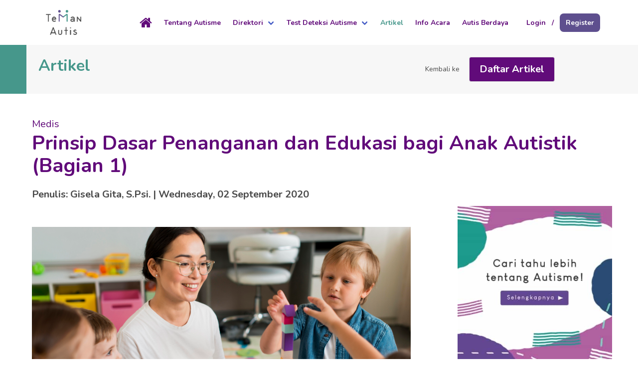

--- FILE ---
content_type: text/html; charset=UTF-8
request_url: https://temanautis.com/artikel/prinsip-dasar-penanganan-dan-edukasi-bagi-anak-autistik-bagian-1
body_size: 10696
content:
<!DOCTYPE html>
<html lang="en">

<head>
    <meta charset="UTF-8">
    <meta name="viewport" content="width=device-width, initial-scale=1.0">
    <meta http-equiv="X-UA-Compatible" content="ie=edge">
    
    <link href="https://cdn.jsdelivr.net/npm/bulma@0.9.3/css/bulma.min.css" rel="stylesheet" type="text/css">
    <link rel="stylesheet" href="https://unpkg.com/bulma-modal-fx/dist/css/modal-fx.min.css" />
    <link href="/css/temanautis.css" rel="stylesheet" type="text/css">
    <link rel="stylesheet" href="https://cdnjs.cloudflare.com/ajax/libs/font-awesome/4.7.0/css/font-awesome.min.css">
    <link rel="stylesheet" type="text/css" href="/css/slick.css"/>
    <link rel="stylesheet" href="https://cdnjs.cloudflare.com/ajax/libs/toastr.js/latest/toastr.min.css">
    <link rel="canonical" href="https://temanautis.com/artikel/prinsip-dasar-penanganan-dan-edukasi-bagi-anak-autistik-bagian-1" />
    <link rel="apple-touch-icon" sizes="57x57" href="/images/favicon/apple-icon-57x57.png">
    <link rel="apple-touch-icon" sizes="60x60" href="/images/favicon/apple-icon-60x60.png">
    <link rel="apple-touch-icon" sizes="72x72" href="/images/favicon/apple-icon-72x72.png">
    <link rel="apple-touch-icon" sizes="76x76" href="/images/favicon/apple-icon-76x76.png">
    <link rel="apple-touch-icon" sizes="114x114" href="/images/favicon/apple-icon-114x114.png">
    <link rel="apple-touch-icon" sizes="120x120" href="/images/favicon/apple-icon-120x120.png">
    <link rel="apple-touch-icon" sizes="144x144" href="/images/favicon/apple-icon-144x144.png">
    <link rel="apple-touch-icon" sizes="152x152" href="/images/favicon/apple-icon-152x152.png">
    <link rel="apple-touch-icon" sizes="180x180" href="/images/favicon/apple-icon-180x180.png">
    <link rel="icon" type="image/png" sizes="192x192"  href="/images/favicon/android-icon-192x192.png">
    <link rel="icon" type="image/png" sizes="32x32" href="/images/favicon/favicon-32x32.png">
    <link rel="icon" type="image/png" sizes="96x96" href="/images/favicon/favicon-96x96.png">
    <link rel="icon" type="image/png" sizes="16x16" href="/images/favicon/favicon-16x16.png">
    <link rel="manifest" href="/images/favicon/manifest.json">
    <meta name="msapplication-TileColor" content="#ffffff">
    <meta name="msapplication-TileImage" content="/images/favicon/ms-icon-144x144.png">
    <meta name="theme-color" content="#ffffff">
    
    <meta name="twitter:title" content="Prinsip Dasar Penanganan dan Edukasi bagi Anak Autistik (Bagian 1)">

<meta name="twitter:description" content="&lt;p style=&quot;text-align:justify&quot;&gt;Penanganan sejak dini terhadap anak autistik mutlak diperlukan. Penanganan tersebut diberikan dalam bentuk terapi dan pe">
<meta name="twitter:image" content="https://temanautis.com/storage/photos/shares/artikel/Prinsip Dasar Penanganan dan Edukasi bagi Anak Autistik (Bagian 1).jpg">

<meta property="og:type" content="article" />
<meta property="og:title" content="Prinsip Dasar Penanganan dan Edukasi bagi Anak Autistik (Bagian 1)" />
<meta property="og:description" content="&lt;p style=&quot;text-align:justify&quot;&gt;Penanganan sejak dini terhadap anak autistik mutlak diperlukan. Penanganan tersebut diberikan dalam bentuk terapi dan pe" />
<meta property="og:image" content="https://temanautis.com/storage/photos/shares/artikel/Prinsip Dasar Penanganan dan Edukasi bagi Anak Autistik (Bagian 1).jpg" />
<meta name="description" content="&lt;p style=&quot;text-align:justify&quot;&gt;Penanganan sejak dini terhadap anak autistik mutlak diperlukan. Penanganan tersebut diberikan dalam bentuk terapi dan pe">
    <meta name="twitter:site" content="@temanautis">
    <meta name="twitter:creator" content="@temanautis">
    <meta property="og:url" content="https://temanautis.com/artikel/prinsip-dasar-penanganan-dan-edukasi-bagi-anak-autistik-bagian-1" />
    <meta property="og:site_name" content="Teman Autis" />
    
    <title>Prinsip Dasar Penanganan dan Edukasi bagi Anak Autistik (Bagian 1) -
 Teman Autis </title>
    <style>
.text-content > h1{
    font-size: 25px;
    font-weight: bolder;
    color:#5E4F8E;
}
.text-content > p {
    text-align: justify;
    margin: 20px 0;
}
@media (max-width:500px){
    .title.is-2{
        font-size: 25px !important;
    }
    .text-content > h1 {
        font-size: 18px !important;
        line-height:1.5rem !important;
    }
    .subtitle{
        font-size: 18px !important;
    }
    .is-5{
        font-size: 14px !important;
    }
}
#artikel-content blockquote {
  background: #f9f9f9;
  border-left: 10px solid #ccc;
  margin: 1.5em 10px;
  padding: 0.5em 10px;
  quotes: "\201C""\201D""\2018""\2019";
}
#artikel-content blockquote:before {
  color: #ccc;
  content: open-quote;
  font-size: 4em;
  line-height: 0.1em;
  margin-right: 0.25em;
  vertical-align: -0.4em;
  font-family:arial;
}
#artikel-content blockquote hr{
    display:none;
}
#artikel-content blockquote h1, 
#artikel-content blockquote h2, 
#artikel-content blockquote h3,
#artikel-content blockquote h4, 
#artikel-content blockquote h5,
#artikel-content blockquote h6, 
#artikel-content blockquote p {
  display: inline;
}
#artikel-content h1{
    font-size:2em;
    margin-block-start: 1em;
    margin-block-end: 1em;
}
#artikel-content h2{
    font-size:1.5em;
    margin-block-start: 0.83em;
    margin-block-end: 0.83em;
}
#artikel-content h3{
    font-size:1.17em;
    margin-block-start: 1em;
    margin-block-end: 1em;
}
#artikel-content h4{
    font-size: 1em;
    margin-block-start: 1.33em;
    margin-block-end: 1.33em;
} 
#artikel-content h5{
    font-size: 0.83em;
    margin-block-start: 1.67em;
    margin-block-end: 1.67em;
}
#artikel-content h6{
    font-size: 0.67em;
    margin-block-start: 2.33em;
    margin-block-end: 2.33em;
}
#artikel-content p{
    margin-block-start: 1em;
    margin-block-end: 1em;
}
#artikel-content .marker{
    background-color:yellow;
}
#artikel-content .artikel-terkait{
    background:unset !important;
    border-top:unset !important;
    border-right:unset !important;
    border-bottom:unset !important;
    border-left: 6px solid #610B7A !important;
    padding: 7px 25px !important;
    font-size:1em;
}
#artikel-content .artikel-terkait a{
    color: #610B7A;
    font-weight:bold;
}
#artikel-content .artikel-terkait:before {
    content: "Baca juga:";
    display: block;
    font-weight: bolder;
}
</style>
    <style>
        .loading h2{
            display:block;
            width:80%;
            min-height: 20px;
        }
        .loading.location span{
            display:block;
            width:70%;
            min-height: 20px;
        }
        .loading.whatsapp span,
        .loading.phone span{
            display:block;
            width:150px;
            min-height: 20px;
        }
        .loading.link a{
            width:130px;
            border:unset
        }
        .loading *{
            position: relative;
            background: #cccccc;
        }
        .loading *:after {
            content: "";
            display: block;
            position: absolute;
            top: 0;
            width: 100%;
            height: 100%;
            transform: translateX(-100px);
            background: linear-gradient(90deg, transparent, rgba(255,255,255,0.2), transparent);
            animation: loading 0.8s infinite;
        }
        @keyframes  loading {
            100% {
                transform: translateX(100%);
            }
        }
        .pagination-next, .pagination-previous{
            border:unset;
            color:#5E4F8E;
            font-size:1rem
        }
        .pagination-next.is-disabled, .pagination-previous.is-disabled{
            display: none;
        }
        .pagination-link,.pagination-ellipsis{
            border-radius:0;
            border:unset;
            color:#CED4DA
        }
        .pagination-link:hover,
        .pagination-link.is-current{
			transition: background-color 0.2s linear;
            background-color:#46978B;
            border-radius:100%;
            color:white;
        }
        .pagination-link.is-disabled, .pagination-link[disabled], .pagination-next.is-disabled, .pagination-next[disabled], .pagination-previous.is-disabled, .pagination-previous[disabled] {
            background-color: #dbdbdb;
            border-color: #dbdbdb;
            box-shadow: none;
            color: #7a7a7a;
            opacity: .5;
        }
        @media(max-width:769px){
            footer.footer .column.is-one-fifth.iklan p{
                text-align:left !important;
            }
        }

        @media  screen and (max-width: 768px) {
            body{
                zoom: 80%;
            }
        }
        .floating-wa{
            position:fixed;
            bottom:30px;
            right: 8px;
            background-color: #25d366;
            border-radius:50%;
            width: 50px;
            height: 50px;
            z-index:999999;
            display:inline-block;
            opacity:0.75;
        }
        .floating-wa:hover{
            opacity:1;
        }
        .floating-wa i{
            position:relative;
            transform: translateY(-54%);
            font-size: 30px;
            color:white;
            top:50%;
            left: 26%;
        }
        ol{
            margin-left: 1rem;
        }
        .image img{
            object-fit:cover;
        }
        .icon-social .fa.fa-whatsapp{
            padding: 8px 10px;
            margin-left: 15px;
        }
        @media  screen and (max-width: 1023px){
            .navbar .navbar-dropdown {
                position:relative;
                border:unset;
                box-shadow:unset;
            }
        }
    </style>
    <!-- Google tag (gtag.js) -->
    <script async src="https://www.googletagmanager.com/gtag/js?id=G-DZ624Q2G9K"></script>
    <script>
      window.dataLayer = window.dataLayer || [];
      function gtag(){dataLayer.push(arguments);}
      gtag('js', new Date());
    
      gtag('config', 'G-DZ624Q2G9K');
    </script>
    <meta name="google-site-verification" content="fB27mFBQ9nvaADMWYd-o90KtyAAyhxvY_6LxBelZ8oE" />
</head>

<body>
    <nav class="navbar" role="navigation" aria-label="main navigation">
        <div class="navbar-brand">
            <a class="navbar-item" href="/">
                <img src="/images/logo.png" style="height:50px; padding-left:1rem">
            </a>

            <a role="button" class="navbar-burger burger" aria-label="menu" aria-expanded="false"
                data-target="navbarBasicExample">
                <span aria-hidden="true"></span>
                <span aria-hidden="true"></span>
                <span aria-hidden="true"></span>
            </a>

                    </div>

        <div id="navbarBasicExample" class="navbar-menu">
            <div class="navbar-end" style="padding-left: 1rem;">
                <a href="/" class="navbar-item is-hidden-touch">
                    <i style="font-size: 27px;" class="fa fa-home"></i>
                </a>
                <a href="https://temanautis.com/tentang-autisme" class="navbar-item  ">
                    Tentang Autisme
                </a>
                <div class="navbar-item has-dropdown is-hoverable">
                    <a class="navbar-link  ">
                        Direktori
                    </a>
                    <div class="navbar-dropdown is-hidden-touch">
                        <a href="https://temanautis.com/klinik-terapi-sekolah" class="navbar-item">
                            Klinik / Terapi / Sekolah
                        </a>
                        <a href="https://temanautis.com/komunitas" class="navbar-item">
                            Komunitas
                        </a>
                    </div>
                </div>
                <div class="navbar-item has-dropdown is-hoverable">
                    <a class="navbar-link ">
                        Test Deteksi Autisme
                    </a>
                    <div class="navbar-dropdown is-hidden-touch">
                        <a href="https://temanautis.com/test-deteksi-autisme/test-aq/lang" class="navbar-item">
                            Test AQ-Child
                        </a>
                        <a href="https://temanautis.com/test-deteksi-autisme/test-m-chat/lang" class="navbar-item">
                            Test M-Chat
                        </a>
                    </div>
                </div>
                <a href="https://temanautis.com/artikel" class="navbar-item is-active">
                    Artikel
                </a>
                <a href="https://temanautis.com/acara" class="navbar-item ">
                    Info Acara
                </a>
                <!--<a href="https://temanautis.com/konsultasi-online" class="navbar-item ">-->
                <!--    Konsultasi Online-->
                <!--</a>-->
                <a href="https://temanautis.com/autis-berdaya" class="navbar-item ">
                    Autis Berdaya
                </a>
                
                                    <div class="navbar-item is-hidden-touch">
                        <a href="https://temanautis.com/login" class="navbar-item">
                            Login
                        </a>
                        <span>/</span>
                        <a href="https://temanautis.com/register" class="ml-3 button-ta navbar-item">
                            Register
                        </a>
                    </div>

                    <a href="/login" class="navbar-item is-hidden-desktop">
                        Login
                    </a>
                    <a href="/register" class="navbar-item is-hidden-desktop">
                        Register
                    </a>
                            </div>
        </div>
        
    </nav>
        <section class="section nav-section">
        <div class="columns is-mobile is-multiline">
            <div class="column gradient is-1">

            </div>
            <div class="column is-11 nav-title">
                <div class="columns is-multiline">
                    <div class="column is-one-third-dekstop is-one-quarter-tablet is-full-mobile">
                        <h1 class="title">Artikel</h1>
                    </div>
                    <div class="column is-two-thirds-desktop is-hidden-mobile">
                        <div><span>Kembali ke</span>
                            <a href="/artikel" class="button is-large">Daftar Artikel</a>
                        </div>
                    </div>
                </div>
            </div>
        </div>
    </section>

    <section class="section">
        <div class="container">
            <h3 class="subtitle sec-text">Medis</h3>
            <h1 class="title is-2 sec-text">Prinsip Dasar Penanganan dan Edukasi bagi Anak Autistik (Bagian 1)</h1>
            <h3 class="is-5 title black-text has-text-weight-bold">Penulis: Gisela Gita, S.Psi. | Wednesday, 02 September 2020</h3>
        
            <div class="columns">
                <div class="column is-two-thirds text-content">
                    <img class="image" src="https://temanautis.com/storage/photos/shares/artikel/Prinsip Dasar Penanganan dan Edukasi bagi Anak Autistik (Bagian 1).jpg" style="margin: 30px 0;">
                    <div id="artikel-content">
                        <p style="text-align:justify">Penanganan sejak dini terhadap anak autistik mutlak diperlukan. Penanganan tersebut diberikan dalam bentuk terapi dan pendidikan yang efektif. Sebelum melakukan penanganan tersebut, keluarga maupun guru perlu mengetahui beberapa prinsip penting. Orang tua dan guru-guru di sekolah harus mampu untuk bekerja sama, bersikap terbuka, dan berkomunikasi untuk membuat perencanaan penanganan dengan teknik terbaik yang diperuntukkan bagi anak-anak mereka. Perlu diketahui bahwa autistik merupakan suatu gangguan yang berhubungan dengan&nbsp;<strong><em>proses perkembangan</em></strong>&nbsp;individu, sehingga penanganan (terapi) yang diterapkan dengan jenis apapun akan membutuhkan waktu yang lama dan harus dilakukan secara terpadu.</p>

<p style="text-align:justify">Anak autistik tidak persis sama satu dengan lainnya. Tiap anak memiliki tingkat keunikannya tersendiri sehingga sangat penting untuk memperhatikan kebutuhan serta kekhususannya masing-masing. Jenis terapi yang diterapkan oleh satu individu berbeda dengan individu lainnya.</p>

<hr />
<blockquote>
<p style="text-align:justify">TAHUKAH KAMU?</p>

<p style="text-align:justify">Penelitian menunjukkan bahwa sekalipun gejala autisme anak sangat ringan, apabila tidak ditangani sejak dini maka dapat berubah menjadi lebih parah ketika usianya bertambah (Suaryawati, 2012).</p>
</blockquote>

<hr />
<p style="text-align:center"><img alt="" src="https://temanautis.com/storage/photos/shares/artikel/3781162.jpg" style="height:333px; width:500px" /></p>

<p style="text-align:justify">Prinsip lainnya, yaitu semua hak asasi manusia khususnya hak anak juga berlaku pada penyandang autistik. Misalnya, hak dalam mendapatkan pendidikan, kasih sayang, bermain dengan sesamanya, dan lain-lain. Dalam hal ini, kemampuan&nbsp;<strong>berempati&nbsp;</strong>sangat dibutuhkan untuk lebih memahami mereka. Selain itu, tujuan utama penanganan anak autistik adalah mendorong&nbsp;<strong>kemandirian&nbsp;</strong>mereka dalam kehidupannya sehari-hari. Jika memungkinkan, penanganan yang dilaksanakan dapat disertai dengan peningkatan akademik. Ketika prinsip dasar ini mampu dipahami dan dilaksanakan oleh pihak terkait, maka penanganan yang dilakukan akan berjalan lebih baik.</p>

<p style="text-align:justify">Setelah mengetahui prinsip dasarnya, maka kita perlu mengetahui jenis institusi yang menerapkan metode penanganan terhadap anak autistik sesuai dengan keunikannya masing-masing. Anak autistik mempunyai kemampuan serta hambatan yang berbeda-beda saat belajar. Ada beberapa jenis institusi yang memiliki fungsi berbeda dalam memberikan pendidikan bagi anak autistik. Berikut ini adalah beberapa diantaranya:</p>

<ul>
	<li style="text-align:justify">
	<h1>Sekolah Khusus Anak Autistik</h1>
	</li>
</ul>

<p style="text-align:justify">Sekolah ini diperuntukkan khusus bagi anak autistik terutama ketika anak memiliki keadaan yang tidak memungkinkan untuk mengikuti pendidikan di sekolah reguler. Anak di sekolah ini sangat sulit untuk dapat berkonsentrasi dengan adanya distraksi sekeliling mereka. Pendidikan di sekolah ini difokuskan pada program fungsional seperti bina diri, bakat , minat yang sesuai dengan potensi yang dimiliki.</p>

<p style="text-align:justify">Di sisi&nbsp; lain, terdapat beberapa anak yang memperlihatkan potensi yang sangat baik dalam bidang tertentu seperti bidang olah raga, musik, melukis, komputer, matematika, keterampilan, dan sebagainya. Anak-anak ini sebaiknya dimasukkan ke dalam Kelas Khusus, sehingga potensi mereka dapat dikembangkan secara maksimal. Contoh sekolah khusus: Sekolah Keterampilan, Sekolah Pengembangan Olahraga, Sekolah Musik dan Sekolah Seni Lukis.</p>

<ul>
	<li style="text-align:justify">
	<h1>Program Pendidikan Terpadu</h1>
	</li>
</ul>

<p style="text-align:justify">Program pendidikan terpadu dilaksanakan di sekolah reguler dalam kurun waktu tertentu. Di sekolah juga menyediakan kelas remedial atau layanan lain yang diperlukan. Keberadaan anak autistik di sekolah reguler akan dinilai berdasarkan kemampuan anak.</p>

<ul>
	<li style="text-align:justify">
	<h1>Program Pendidikan Inklusi</h1>
	</li>
</ul>

<p style="text-align:justify">Program ini dilaksanakan oleh sekolah reguler yang telah siap memberikan layanan bagi anak autistik. Untuk membuka program ini, sekolah harus memenuhi persyaratan utama seperti: kesiapan guru dalam menangani anak autistik, tersedianya guru pembimbing khusus dan guru pendamping, serta dalam satu kelas sebaiknya tidak lebih dari dua anak autis, dan lain-lainnya.</p>

<ul>
	<li style="text-align:justify">
	<h1>Kelas Transisi</h1>
	</li>
</ul>

<p style="text-align:justify">Kelas ini ditujukan untuk anak autistik yang telah diterapi secara terpadu dan terstruktur. Ini merupakan kelas persiapan dan pengenalan terhadap pengajaran kurikulum sekolah biasa, tetapi melalui tata cara pengajaran untuk anak autistik (misalnya kelas kecil dengan jumlah guru besar, menggunakan alat visual/gambar/kartu, instruksi yang jelas, padat dan konsisten, dan lain-lain). Kelas transisi sebisa mungkin berada di sekolah reguler, sehingga pada waktu tertentu anak dapat bersosialisasi dengan anak lain. Kelas transisi merupakan kelas persiapan dengan acuan kurikulum yang sudah dimodifikasi sesuai dengan kebutuhan anak.</p>

<ul>
	<li style="text-align:justify">
	<h1 style="text-align:left">Program Sekolah Di Rumah (<em>Homeschooling Program</em>)</h1>
	</li>
</ul>

<p style="text-align:justify">Terdapat anak autistik yang bahkan tidak mampu ikut serta dalam Kelas Khusus karena keterbatasannya (contohnya anak autis non verbal, retardasi mental, masalah motorik dan auditori yang serius), sehingga ada baiknya anak diberi kesempatan ikut serta dalam program sekolah di rumah (<em>Homeschooling Program</em>). Melalui bimbingan para guru atau terapis serta kerjasama yang baik dengan orangtua dan orang-orang di sekitarnya, dapat dikembangkan potensi yang mereka miliki.</p>

<p style="text-align:justify">Seperti yang sudah dibahas sebelumnya, anak autistik memiliki kemampuan yang sangat bervariasi. Maka, pencapaian hasil penanganan pun tidak akan sama antara satu jenis institusi dengan institusi lainnya. Karena itu. kurikulum yang diterapkan oleh tiap institusi dapat disesuaikan dengan tingkat perkembangan kemampuan anak, usia anak, serta dengan memperhatikan sumber daya yang ada.</p>

<p style="text-align:justify">Selanjutnya, terapi apakah yang efektif bagi anak autistik? Untuk pembahasan yang&nbsp; lebih lengkap, simak Bagian 2 di artikel berikutnya, ya!</p>

<p style="text-align:justify">&nbsp;</p>

<p style="text-align:justify"><em>Sumber : Tim Yayasan Pembinaan Anak Cacat Jakarta. 2000. Buku Penanganan dan Pendidikan Autisme YPAC Jakarta.</em></p>
                    </div>
                    <div class="columns is-marginless is-mobile" style="margin-top: 50px !important;">
                        <div class="column is-1" style="background-color: #BCBCBC;"></div>
                        <div class="column is-11" style="background-color: #5E4F8E;">
                            <p class="has-text-white is-marginless" style="font-size: 13px;">
                                Penulis: Gisela Gita, S.Psi. | Mahasiswa Sarjana Psikologi Peminatan Klinis, Universitas Atma Jaya, Jakarta
                            </p>
                        </div>
                    </div>
                </div>
                <div class="column is-one-third content-desktop ads">
        <figure class="image is-1by1 ">
        <a href="#">            <img class="lozad" data-placeholder-background="#F7F7F7" data-src="https://temanautis.com/storage/photos/shares/ads-box/know-more-autism.jpg" alt="Pengenalan Autisme">
        </a>    </figure>
        <figure class="image is-1by1 ">
        <a href="#">            <img class="lozad" data-placeholder-background="#F7F7F7" data-src="https://temanautis.com/storage/photos/shares/ads-box/kritik_sarana.jpg" alt="Kritik &amp; Saran">
        </a>    </figure>
        <figure class="image is-1by1 ">
        <a href="#">            <img class="lozad" data-placeholder-background="#F7F7F7" data-src="https://temanautis.com/storage/photos/shares/ads-box/kerjasama.jpg" alt="Kerjasama dengan TA">
        </a>    </figure>
        <figure class="image is-1by1  sticky-ads ">
        <a href="https://temanautis.com/acara/bawa-anak-autis-ke-dokter-gigi">            <img class="lozad" data-placeholder-background="#F7F7F7" data-src="https://temanautis.com/storage/photos/shares/Acara/14 Februari Teman Autis.jpg" alt="Ads on us">
        </a>    </figure>
    </div>            </div>
        </div>
    </section>
    <section class="content-mobile section" style="padding-top: 1rem;
    padding-bottom: 1rem;">
    <div class="container slider-content">
                <div>
            <figure class="image is-1by1">
                <a href="#">                    <img class="lozad" data-placeholder-background="#F7F7F7" data-src="https://temanautis.com/storage/photos/shares/ads-box/kritik_sarana.jpg" alt="Kritik &amp; Saran">
                </a>            </figure>
        </div>
                <div>
            <figure class="image is-1by1">
                <a href="#">                    <img class="lozad" data-placeholder-background="#F7F7F7" data-src="https://temanautis.com/storage/photos/shares/ads-box/tes-deteksi-ads.jpg" alt="Iklan Tes Deteksi">
                </a>            </figure>
        </div>
                <div>
            <figure class="image is-1by1">
                <a href="#">                    <img class="lozad" data-placeholder-background="#F7F7F7" data-src="https://temanautis.com/storage/photos/shares/ads-box/kerjasama.jpg" alt="Kerjasama dengan TA">
                </a>            </figure>
        </div>
                <div>
            <figure class="image is-1by1">
                <a href="#">                    <img class="lozad" data-placeholder-background="#F7F7F7" data-src="https://temanautis.com/storage/photos/shares/ads-box/know-more-autism.jpg" alt="Pengenalan Autisme">
                </a>            </figure>
        </div>
            </div>
</section>
    <footer class="footer">
        <div class="container">
            <div class="columns is-multiline">
                <div class="column is-12 has-text-centered">
                    <a href="/">
                        <img src="/images/logo.png" style="width:60px">
                    </a>
                    <p>Hubungi Kami</p>
                    <a href="mailto:info@temanautis.com">info@temanautis.com</a>
                </div>
                <div class="column">
                    <div class="footer-link">
                        <a href="https://temanautis.com/tentang-autisme">Tentang Autisme</a>
                        <a href="/tes-psikologi">Tes Deteksi</a>
                        <a href="https://temanautis.com/donasi">Donasi</a>
                        <a href="https://temanautis.com/artikel">Artikel</a>
                        <a href="https://temanautis.com/acara">Info Acara</a>
                        <a href="https://temanautis.com/klinik-terapi-sekolah">Klinik/Terapi/Sekolah</a>
                        <a href="https://temanautis.com/komunitas">Komunitas</a>
                        <a href="https://temanautis.com/karir">Karir</a>
                    </div>
                </div>
                <div class="is-divider my-5"></div>
                <div class="column is-12">
                    <div class="copyright is-flex is-justify-content-space-between">
                        <div style="color:#868E96;font-size:16px;font-weight:normal">
                            Teman Autis © 2019 All Rights Reserved
                        </div>
                        <div class="">
                            <a class="mr-5" href="https://facebook.com/temanautis" target="_blank">
                                <svg width="14" height="24" viewBox="0 0 14 24" fill="none" xmlns="http://www.w3.org/2000/svg">
                                    <path d="M12.1266 13.4992L12.8099 9.15772H8.60078V6.33578C8.60078 5.14867 9.18841 3.98869 11.0675 3.98869H13.008V0.29169C11.878 0.111481 10.736 0.0139881 9.59156 0C6.12724 0 3.86552 2.08253 3.86552 5.84737V9.15772H0.0253906V13.4992H3.86552V24H8.60078V13.4992H12.1266Z" fill="#221952"/>
                                </svg>
                            </a>
                            <a href="https://instagram.com/temanautis" target="_blank">
                                <svg width="24" height="24" viewBox="0 0 24 24" fill="none" xmlns="http://www.w3.org/2000/svg">
                                    <path d="M8.00614 12C8.00614 9.79094 9.79593 7.99968 12.0043 7.99968C14.2128 7.99968 16.0035 9.79094 16.0035 12C16.0035 14.2091 14.2128 16.0003 12.0043 16.0003C9.79593 16.0003 8.00614 14.2091 8.00614 12ZM5.84427 12C5.84427 15.4032 8.60213 18.1619 12.0043 18.1619C15.4066 18.1619 18.1644 15.4032 18.1644 12C18.1644 8.5968 15.4066 5.83814 12.0043 5.83814C8.60213 5.83814 5.84427 8.5968 5.84427 12ZM16.9687 5.59382C16.9686 5.87863 17.0529 6.15707 17.211 6.39394C17.3691 6.63081 17.5938 6.81547 17.8569 6.92457C18.1199 7.03366 18.4093 7.06229 18.6886 7.00684C18.9678 6.95139 19.2244 6.81435 19.4258 6.61304C19.6272 6.41173 19.7644 6.15521 19.8201 5.8759C19.8758 5.59658 19.8474 5.30704 19.7385 5.04387C19.6297 4.7807 19.4452 4.55573 19.2086 4.3974C18.9719 4.23908 18.6936 4.15451 18.4089 4.1544H18.4083C18.0266 4.15458 17.6607 4.30627 17.3908 4.57616C17.1208 4.84605 16.969 5.21207 16.9687 5.59382ZM7.15775 21.7677C5.98813 21.7144 5.35241 21.5196 4.92994 21.3549C4.36985 21.1368 3.97022 20.877 3.55005 20.4573C3.12989 20.0376 2.8698 19.6382 2.65271 19.078C2.48802 18.6556 2.2932 18.0195 2.24003 16.8495C2.18187 15.5846 2.17026 15.2047 2.17026 12.0001C2.17026 8.79552 2.18283 8.41661 2.24003 7.15066C2.2933 5.9807 2.48956 5.34586 2.65271 4.92221C2.87076 4.36195 3.13046 3.96221 3.55005 3.54192C3.96964 3.12163 4.36889 2.86147 4.92994 2.64432C5.35222 2.47958 5.98813 2.2847 7.15775 2.23152C8.42228 2.17334 8.80214 2.16173 12.0043 2.16173C15.2066 2.16173 15.5868 2.1743 16.8524 2.23152C18.022 2.2848 18.6567 2.48112 19.0802 2.64432C19.6403 2.86147 20.0399 3.12221 20.4601 3.54192C20.8803 3.96163 21.1394 4.36195 21.3574 4.92221C21.5221 5.34461 21.7169 5.9807 21.7701 7.15066C21.8283 8.41661 21.8399 8.79552 21.8399 12.0001C21.8399 15.2047 21.8283 15.5836 21.7701 16.8495C21.7168 18.0195 21.5211 18.6554 21.3574 19.078C21.1394 19.6382 20.8797 20.038 20.4601 20.4573C20.0405 20.8766 19.6403 21.1368 19.0802 21.3549C18.6579 21.5196 18.022 21.7145 16.8524 21.7677C15.5879 21.8259 15.208 21.8375 12.0043 21.8375C8.8007 21.8375 8.4219 21.8259 7.15775 21.7677ZM7.05842 0.072672C5.78131 0.130848 4.90864 0.333408 4.14652 0.630048C3.35725 0.936384 2.68909 1.34736 2.02141 2.01418C1.35373 2.68099 0.943926 3.3504 0.637679 4.1399C0.341124 4.90272 0.138623 5.77517 0.0804635 7.05264C0.0213446 8.33213 0.0078125 8.74118 0.0078125 12C0.0078125 15.2588 0.0213446 15.6679 0.0804635 16.9474C0.138623 18.2249 0.341124 19.0973 0.637679 19.8601C0.943926 20.6491 1.35382 21.3193 2.02141 21.9858C2.68899 22.6524 3.35725 23.0628 4.14652 23.37C4.91008 23.6666 5.78131 23.8692 7.05842 23.9273C8.33821 23.9855 8.74647 24 12.0043 24C15.2622 24 15.6712 23.9865 16.9503 23.9273C18.2275 23.8692 19.0996 23.6666 19.8622 23.37C20.651 23.0628 21.3196 22.6526 21.9873 21.9858C22.655 21.319 23.0639 20.6491 23.371 19.8601C23.6676 19.0973 23.871 18.2248 23.9282 16.9474C23.9864 15.6669 23.9999 15.2588 23.9999 12C23.9999 8.74118 23.9864 8.33213 23.9282 7.05264C23.8701 5.77507 23.6676 4.90224 23.371 4.1399C23.0639 3.35088 22.6539 2.68205 21.9873 2.01418C21.3207 1.3463 20.651 0.936384 19.8631 0.630048C19.0996 0.333408 18.2274 0.129888 16.9512 0.072672C15.6721 0.014496 15.2632 0 12.0053 0C8.74743 0 8.33821 0.013536 7.05842 0.072672Z" fill="#221952"/>
                                </svg>
                            </a>
                        </div>
                    </div>
                </div>
            </div>
        </div>
    </footer>
    
    <script src="/js/jquery.js"></script>
    <script src="/js/lozad.js"></script>
    <script src="/js/main.js"></script>
    <script src="https://cdnjs.cloudflare.com/ajax/libs/toastr.js/latest/toastr.min.js"></script>
    <script type="text/javascript" src="https://unpkg.com/bulma-modal-fx/dist/js/modal-fx.min.js"></script>
    
    <script>
        $('.navbar-item.has-dropdown:not(.is-hidden-desktop)').click(function(e){
            e.stopPropagation();
            $(this).parent().find('.navbar-dropdown').addClass('is-hidden-touch');
            $(this).find('.navbar-dropdown').removeClass('is-hidden-touch')
        })
        $('.navbar-burger').click(function(e){
            e.stopPropagation();
            $(this).parent().find('.navbar-dropdown').addClass('is-hidden-touch');
        });
        $('.navbar-item.is-hidden-desktop').click(function(e){
            e.stopPropagation();
            $('.navbar-burger').removeClass('is-active');
            $('.navbar-menu').removeClass('is-active');
        });
        $(document).click(function(){
            $('.navbar-burger').removeClass('is-active');
            $('.navbar-menu').removeClass('is-active');
            $('.navbar-burger').parent().find('.navbar-dropdown').addClass('is-hidden-touch');
            $('.navbar-item.has-dropdown:not(.is-hidden-desktop').parent().find('.navbar-dropdown').addClass('is-hidden-touch');
        });
    </script>
            
<script src="https://cdnjs.cloudflare.com/ajax/libs/lightbox2/2.11.1/js/lightbox-plus-jquery.min.js"></script>
<script src="/js/slick.min.js"></script>
<script>
    $(document).ready(function () {
        $('.slider-content').slick({
            infinite: true,
            arrows: true,
            prevArrow: "<img class='a-left control-c prev slick-prev' src='/images/arrow-3.png'>",
            nextArrow: "<img class='a-right control-c next slick-next' src='/images/arrow-3.png'>",
            rows: 1,
            slidesToShow: 1,
            dots: false,
            autoplay: true,
            autoplaySpeed: 5000,
        });
    });
    lightbox.option({
      'resizeDuration': 200,
      'wrapAround': true,
      'alwaysShowNavOnTouchDevices': true,
    })
</script>
        </body>

</html>

--- FILE ---
content_type: text/css
request_url: https://temanautis.com/css/temanautis.css
body_size: 4437
content:
@charset "UTF-8";
@font-face {
  font-family: "Red Hat Display";
  font-style: normal;
  font-weight: 500;
  font-display: swap;
  src: url(https://fonts.gstatic.com/s/redhatdisplay/v19/8vIf7wUr0m80wwYf0QCXZzYzUoTK8RZQvRd-D1NYbl6WQk8z-FWZk33BGg.woff2) format("woff2");
  unicode-range: U+0000-00FF, U+0131, U+0152-0153, U+02BB-02BC, U+02C6, U+02DA, U+02DC, U+0304, U+0308, U+0329, U+2000-206F, U+2074, U+20AC, U+2122, U+2191, U+2193, U+2212, U+2215, U+FEFF, U+FFFD;
}
@font-face {
  font-family: "Nunito";
  font-style: normal;
  font-weight: 400;
  src: url(https://fonts.gstatic.com/s/nunito/v25/XRXV3I6Li01BKofINeaBTMnFcQ.woff2) format("woff2");
  unicode-range: U+0000-00FF, U+0131, U+0152-0153, U+02BB-02BC, U+02C6, U+02DA, U+02DC, U+0304, U+0308, U+0329, U+2000-206F, U+2074, U+20AC, U+2122, U+2191, U+2193, U+2212, U+2215, U+FEFF, U+FFFD;
}
@font-face {
  font-family: "Nunito";
  font-style: normal;
  font-weight: 500;
  src: url(https://fonts.gstatic.com/s/nunito/v25/XRXV3I6Li01BKofINeaBTMnFcQ.woff2) format("woff2");
  unicode-range: U+0000-00FF, U+0131, U+0152-0153, U+02BB-02BC, U+02C6, U+02DA, U+02DC, U+0304, U+0308, U+0329, U+2000-206F, U+2074, U+20AC, U+2122, U+2191, U+2193, U+2212, U+2215, U+FEFF, U+FFFD;
}
@font-face {
  font-family: "Nunito";
  font-style: normal;
  font-weight: 700;
  src: url(https://fonts.gstatic.com/s/nunito/v25/XRXV3I6Li01BKofINeaBTMnFcQ.woff2) format("woff2");
  unicode-range: U+0000-00FF, U+0131, U+0152-0153, U+02BB-02BC, U+02C6, U+02DA, U+02DC, U+0304, U+0308, U+0329, U+2000-206F, U+2074, U+20AC, U+2122, U+2191, U+2193, U+2212, U+2215, U+FEFF, U+FFFD;
}
html {
  scroll-behavior: smooth;
}

body {
  font-family: "Nunito", sans-serif;
}

@media screen and (max-width: 1023px) {
  .navbar-menu.is-active {
    position: absolute;
    width: 100%;
  }
}
.navbar {
  max-width: 1152px;
  margin: auto;
  padding-left: 0 !important;
  padding-right: 0 !important;
}

.separator {
  margin: 0;
  margin-bottom: 25px;
  background-color: rgba(0, 0, 0, 0.25);
  height: 2px;
}

.bg-main {
  background-color: #46978b;
}

.bg-sec {
  background-color: #610b7a;
}

.bg-text {
  background-color: #f7f7f7;
}

.black-text {
  color: #494949;
}

.main-text {
  color: #46978b;
}

.sec-text {
  color: #610b7a;
}

.tc-text {
  color: #5e4f8e !important;
}

.a-right,
.a-left {
  top: 45%;
}

.control-c {
  width: 35px;
  height: 35px;
  position: absolute;
  z-index: 10;
  background-color: white;
  padding: 8px;
  border-radius: 30px;
  opacity: 0.8;
}

.a-right {
  right: 3%;
  transform: rotate(180deg);
}

.a-left {
  left: 3%;
}

.navbar-burger {
  height: 80px;
}

@media screen and (min-width: 1024px) {
  .navbar {
    min-height: 3.25rem;
    padding: 12px 80px;
  }
}
.navbar {
  max-height: 109px;
}
.navbar .navbar-item img {
  max-height: 64px;
}

.image.is-42x42 {
  width: 42px;
  height: 42px;
}

.navbar-item,
.navbar-link {
  color: #610b7a;
  font-size: 14px;
  font-weight: 600;
}

.table-menu:after {
  content: "︙";
  font-size: 24px;
}

.navbar-link.is-active,
a.navbar-item.is-active {
  color: #46978b !important;
}

.navbar-item:hover,
.navbar-link:hover {
  color: #46978b !important;
  background-color: unset !important;
}

.header-ta {
  padding-right: 0;
  padding-top: 0;
  padding-bottom: 0;
  line-height: 0;
}
.header-ta .columns {
  margin: 0;
}
.header-ta .column.is-one-third {
  margin-left: 30px;
  padding-top: 3%;
  padding-bottom: 0;
}
.header-ta .column.is-one-third {
  padding-left: 60px;
  padding-right: 40px;
}
.header-ta .column.is-one-third h1 {
  color: #46978b !important;
  font-weight: bolder;
  line-height: 3vw;
  font-size: 2.5vw;
}
.header-ta .column.is-one-third .event-header {
  margin-top: 25%;
  font-size: 1vw;
}
.header-ta .column.is-one-third .event-header h2 {
  color: #46978b;
  font-weight: bolder;
  line-height: 1.5;
  margin-bottom: 1.5rem;
}
.header-ta .column.is-one-third .event-header .event-content {
  margin-bottom: 1.5rem;
}
.header-ta .column.is-one-third .event-header .event-content h3 {
  color: #494949;
  font-weight: bolder;
  line-height: 1.5;
}
.header-ta .column.is-one-third .event-header .event-content h4 {
  font-weight: 500;
  line-height: 1.5;
}
.header-ta .column.is-two-thirds {
  padding: 0;
  margin: 0;
}
.header-ta .column.is-two-thirds .a-right,
.header-ta .column.is-two-thirds .a-left {
  top: 45%;
}
.header-ta .column.is-two-thirds .control-c {
  width: 35px;
  height: 35px;
  position: absolute;
  z-index: 10;
  background-color: white;
  padding: 8px;
  border-radius: 30px;
  opacity: 0.8;
}
.header-ta .column.is-two-thirds .a-right {
  right: 6%;
  transform: rotate(180deg);
}
.header-ta .column.is-two-thirds .a-left {
  left: 3%;
}

.button-back {
  background-color: transparent !important;
  border: 1px solid #b3a2dd;
  color: #5e4f8e !important;
  border-radius: 120px;
  font-weight: bolder;
}

.button-back:hover {
  color: white;
  background-color: rgba(94, 79, 142, 0.8);
}

.button-ta {
  background-color: rgb(94, 79, 142);
  color: white !important;
  border-radius: 8px;
  font-weight: bolder;
  border: unset;
}

.button-ta:hover {
  color: white;
  background-color: rgba(94, 79, 142, 0.8);
}

.button-white {
  border: 1px solid #b3a2dd;
  border-radius: 120px;
  font-size: 16px;
  color: #5e4f8e;
  transition: all 0.2s linear;
}

.button-white:hover {
  background-color: #5e4f8e;
  color: white;
}

.card-ta img {
  height: 100%;
}
.card-ta .column.is-half {
  padding-left: 5%;
  padding-right: 5%;
  padding-top: 3%;
}
.card-ta .column.is-half h2 {
  color: #5e4f8e;
  font-size: 1.7rem;
}
.card-ta .column.is-half p {
  line-height: 1.4;
  margin-bottom: 5%;
  font-size: 1rem;
}

.sticky-ads {
  position: sticky;
  top: 50px;
}

.ads {
  padding-top: 0;
  padding-right: 0;
  padding-left: 7%;
}
.ads .image {
  margin-bottom: 30px;
}

@media screen and (min-width: 795px) {
  .content-mobile {
    display: none !important;
  }
}
.article-section .content-mobile {
  display: none;
}
.article-section h1 {
  color: #5e4f8e;
}
.article-section .content h2 {
  font-size: 1rem;
  color: #494949;
  margin-bottom: 10px;
}
.article-section .content h2:hover {
  color: #46978b;
  cursor: pointer;
}
.article-section .content .subtitle {
  font-size: 1rem;
  line-height: 1;
}
.article-section .content .read-more {
  margin-top: 0;
}

@media screen and (max-width: 794px) {
  .content-mobile {
    display: block;
  }
  .content-desktop {
    display: none !important;
  }
  .article-section .content-mobile {
    display: block;
  }
  .artikel-page {
    padding: 0 !important;
  }
}
@media screen and (max-width: 794px) {
  .cta-ta {
    margin-bottom: 0 !important;
  }
  .cta-ta .column.is-half.dummy {
    display: none;
  }
  .cta-ta .column.is-half.content {
    width: 100%;
  }
  .cta-ta .column.is-half.content h1 {
    font-weight: bolder;
  }
  .cta-ta .column.is-half.content p {
    font-weight: bolder;
  }
}
.cta-ta {
  margin-bottom: 50px;
  background-image: url("/images/Group 3.png");
  padding-bottom: 1rem;
  text-align: center;
  background-repeat: no-repeat;
  background-size: cover;
}
.cta-ta .content {
  text-align: left;
}
.cta-ta .content h1 {
  color: #5e4f8e;
  padding-right: 8rem;
  margin-bottom: 45px;
  font-size: 1.8rem;
}
.cta-ta .content p {
  color: #494949;
  font-size: 1rem;
  padding-right: 8vh;
}
.cta-ta .button-ta {
  background-color: #5e4f8e;
  color: white;
  padding: 25px 50px;
  border-radius: 8px;
  font-weight: bolder;
  border: unset;
  margin: 20px 0 0 0;
}
.cta-ta .button-ta:nth-child(3) {
  background-color: #46978b;
  margin: 20px 0 0 0;
}

@media (max-width: 500px) {
  .cta-ta .content {
    text-align: left;
  }
  .cta-ta .content h1 {
    color: #5e4f8e;
    padding-right: unset;
    font-size: 1.8rem;
  }
}
@media screen and (max-width: 794px) {
  .footer {
    margin-bottom: 1.5rem;
  }
  .footer .footer-link {
    width: 100% !important;
    display: flex !important;
    flex-wrap: nowrap;
    flex-direction: column;
    text-align: center;
  }
  .footer .footer-link a {
    margin-bottom: 20px;
  }
  .footer .is-divider {
    margin-top: 0 !important;
    margin-bottom: 0.5 !important;
  }
  .footer .copyright {
    flex-direction: column;
  }
  .footer .copyright * {
    margin-bottom: 1rem;
    text-align: center;
  }
}
@media (max-width: 450px) {
  .footer-link .footer-separator {
    display: inline !important;
  }
}
.footer {
  padding-bottom: 3rem;
  background-color: #f8f9fa;
  position: relative;
  z-index: 2;
}
.footer .footer-link {
  display: flex;
  justify-content: space-between;
  width: 80%;
  margin: auto;
}
.footer .footer-link a {
  color: #46978b;
  font-weight: 500;
}
.footer .footer-link a:hover {
  color: #610b7a;
}
.footer .social-link .icon-social {
  display: inline;
}
.footer .social-link .fa {
  margin-top: 20px;
  padding: 8px 14px;
  background-color: #908f8f;
  border-radius: 100%;
  color: white;
  font-size: 30px;
}
.footer .social-link .fa-instagram {
  padding: 8px 10px;
  margin-left: 15px;
}
.footer .social-link .fa:hover {
  opacity: 0.5;
}
.footer a {
  color: #5e4f8e !important;
}
.footer p {
  color: #868e96;
  margin-top: 10px;
}

.container-img {
  max-width: 100%;
}

.image-wrapper {
  position: relative;
  padding-bottom: 56.2%;
}

.image-wrapper img {
  position: absolute;
  -o-object-fit: cover;
     object-fit: cover;
  width: 100%;
  height: 100%;
}

.nav-section {
  background-color: #f7f7f7;
  padding-left: 0 !important;
  padding-bottom: 0 !important;
  padding-top: 0 !important;
}
.nav-section .columns {
  margin: 0;
}
.nav-section .is-1.gradient {
  background-color: #46978b;
  padding: 0;
  margin: 0;
  width: 4.33333% !important;
}
.nav-section .nav-title h1 {
  color: #46978b;
}
.nav-section .is-two-thirds-desktop {
  text-align: right;
  margin: auto;
}
.nav-section .is-two-thirds-desktop span {
  margin: auto;
  line-height: 50px;
  padding-right: 15px;
  font-size: 14px;
}
.nav-section .is-two-thirds-desktop div {
  margin: auto;
}
.nav-section .is-two-thirds-desktop a {
  background-color: #610b7a;
  color: white;
  font-weight: bolder;
  font-size: 20px;
}

.nav-about-mobile {
  margin: auto;
  text-align: center;
}
.nav-about-mobile a {
  background-color: #610b7a;
  color: white;
  font-weight: bolder;
  font-size: 18px !important;
}

@media (max-width: 2000px) {
  .siapa-teman .bg-text {
    padding: 50px 50px;
  }
  .siapa-teman .bg-text h2,
  .siapa-teman .bg-text p {
    width: 800px;
    margin: auto;
    margin-bottom: 30px;
  }
}
@media (max-width: 1000px) and (min-width: 200px) {
  .siapa-teman h1 {
    font-size: 2rem !important;
  }
  .siapa-teman .bg-text {
    padding: 50px 20px;
  }
  .siapa-teman .bg-text h2,
  .siapa-teman .bg-text p {
    width: 100%;
  }
  .siapa-teman .bg-text h2 {
    font-size: 1.5rem !important;
  }
}
@media (max-width: 2000px) {
  .tim-kami .column.is-two-fifths {
    padding: 0;
  }
  .tim-kami h2 {
    font-size: 1.3rem !important;
    color: #610b7a;
  }
  .tim-kami p.subtitle {
    color: #46978b;
  }
  .tim-kami p {
    font-size: 0.9rem !important;
  }
  .tim-kami .tim-content {
    padding-right: 0.3rem;
  }
}
@media (max-width: 1000px) and (min-width: 200px) {
  .tim-kami h1 {
    font-size: 2rem !important;
  }
  .tim-kami .bg-text p {
    font-size: 1rem !important;
  }
  .tim-kami .bg-text h2 {
    font-size: 1.5rem !important;
  }
}
@media (max-width: 2000px) {
  .text-block {
    position: absolute;
    bottom: 0px;
    margin-left: 0px;
    left: 8%;
    margin-top: 0px;
    background-color: rgb(93, 78, 141);
    color: white;
    width: 85%;
  }
  .text-block p,
  .text-block h4 {
    color: white;
    font-weight: bolder;
    opacity: 1 !important;
  }
  .text-block .content {
    padding: 20px 0 60px 60px;
  }
}
@media (max-width: 1000px) and (min-width: 200px) {
  .text-block {
    position: absolute;
    bottom: 0px;
    margin-left: 0px;
    left: 10%;
    margin-top: 0px;
    background-color: rgb(93, 78, 141);
    color: white;
    width: 80%;
  }
  .text-block p,
  .text-block h4 {
    color: white;
  }
  .text-block div {
    margin: auto;
  }
  .text-block p {
    font-size: 3vw !important;
    line-height: 2rem !important;
  }
  .text-block h4 {
    font-size: 4vw !important;
  }
  .text-block .content {
    padding: 5px 0 10px 10px;
  }
}
.nav-artikel .tab-container {
  padding: 15px;
  background-color: #5e4f8e;
  display: inline;
  border-radius: 8px;
}
.nav-artikel .tab-container span:before {
  content: "|";
  color: white;
  margin-right: 2%;
  margin-left: 2%;
}
.nav-artikel .tab-container .tab-link {
  color: white;
  background-color: unset !important;
  border: unset;
  font-size: 15px;
}
.nav-artikel .tab-container .tab-link:hover {
  color: white;
  border-bottom: 2px solid #46978b;
}
.nav-artikel .tab-container .active {
  color: white;
  border-bottom: 2px solid #46978b;
}

.nav-artikel-mobile .button-ta {
  margin: 5px 0;
  text-align: center;
}
.nav-artikel-mobile .button-ta.is-6 {
  width: 47% !important;
  margin: 5px auto;
}
.nav-artikel-mobile .button-ta.is-12 {
  width: 97% !important;
  margin: auto;
}
.nav-artikel-mobile button.button-ta.active {
  opacity: 0.8 !important;
}

.artikel-page {
  padding-left: 0;
}

.autisme101 p {
  margin-top: 30px;
}
.autisme101 .accordion {
  border-top: 1px solid #bcbcbc;
  border-bottom: unset;
  border-left: 0;
  border-right: 0;
  color: #5e4f8e;
  font-weight: bolder;
  cursor: pointer;
  padding: 15px 0;
  font-family: "Nunito", sans-serif;
  width: 100%;
  text-align: left;
  outline: none;
  font-size: 30px;
  background-color: unset !important;
}
.autisme101 .active,
.autisme101 .accordion:hover {
  background-color: unset !important;
}
.autisme101 .accordion.active {
  color: #46978b !important;
  border-bottom: unset !important;
  background-color: unset !important;
}
.autisme101 .accordion:after {
  content: url("/images/accord-up.svg");
  color: #777;
  font-weight: bold;
  float: right;
  margin-left: 5px;
  background-color: unset !important;
}
.autisme101 .accordion.nobtn {
  cursor: unset;
}
.autisme101 .accordion.nobtn:after {
  content: unset;
}
.autisme101 .active:after {
  content: url("/images/accord-down.svg");
}
.autisme101 .panel {
  padding: 0 18px;
  max-height: 0;
  overflow: hidden;
  transition: max-height 0.2s ease-out;
  box-shadow: unset;
  border-radius: 0px;
  margin-bottom: 0px !important;
}
.autisme101 .panel p {
  margin-top: 0px;
}

@media screen and (max-width: 794px) {
  .accordion {
    font-size: 20px !important;
    padding: 15px 0 !important;
  }
}
@media (max-width: 400px) {
  .g-recaptcha {
    transform: scale(0.77);
    -webkit-transform: scale(0.77);
    transform-origin: 0 0;
    -webkit-transform-origin: 0 0;
  }
}
.text-content ul {
  list-style: disc;
  margin-left: 1rem;
}

li ol li,
li ul li {
  margin-left: 25px;
}

.fade {
  /* Safari, Chrome and Opera > 12.1 */
  /* Firefox < 16 */
  /* Internet Explorer */
  /* Opera < 12.1 */
  animation: fadein 3s;
}

@keyframes fadein {
  from {
    opacity: 0;
  }
  to {
    opacity: 1;
  }
}
/* Firefox < 16 */
/* Safari, Chrome and Opera > 12.1 */
.footer-link .footer-separator {
  display: none;
}

#search-contact {
  box-shadow: rgba(3, 18, 26, 0.15) 0px 4px 10px;
  max-height: 200px;
  overflow-y: scroll;
  overflow-x: hidden;
  position: absolute;
  width: 100%;
  z-index: 2;
  background: white;
  border-radius: 8px;
}

#search-contact .contact-list {
  cursor: pointer;
}

#search-contact .contact-list:not(:last-child) {
  border-bottom: 1px solid rgb(242, 243, 243);
}

.loading-ajax {
  position: fixed;
  z-index: 999999999;
  height: 2em;
  width: 2em;
  overflow: show;
  margin: auto;
  top: 0;
  left: 0;
  bottom: 0;
  right: 0;
}

/* Transparent Overlay */
.loading-ajax:before {
  content: "";
  display: block;
  position: fixed;
  top: 0;
  left: 0;
  width: 100%;
  height: 100%;
  background: radial-gradient(rgba(20, 20, 20, 0.8), rgba(0, 0, 0, 0.8));
  background: -webkit-radial-gradient(rgba(20, 20, 20, 0.8), rgba(0, 0, 0, 0.8));
}

/* :not(:required) hides these rules from IE9 and below */
.loading-ajax:not(:required) {
  /* hide "loading..." text */
  font: 0/0 a;
  color: transparent;
  text-shadow: none;
  background-color: transparent;
  border: 0;
}

.loading-ajax:not(:required):after {
  content: "";
  display: block;
  font-size: 10px;
  width: 1em;
  height: 1em;
  margin-top: -0.5em;
  animation: spinner 150ms infinite linear;
  border-radius: 0.5em;
  box-shadow: rgba(255, 255, 255, 0.75) 1.5em 0 0 0, rgba(255, 255, 255, 0.75) 1.1em 1.1em 0 0, rgba(255, 255, 255, 0.75) 0 1.5em 0 0, rgba(255, 255, 255, 0.75) -1.1em 1.1em 0 0, rgba(255, 255, 255, 0.75) -1.5em 0 0 0, rgba(255, 255, 255, 0.75) -1.1em -1.1em 0 0, rgba(255, 255, 255, 0.75) 0 -1.5em 0 0, rgba(255, 255, 255, 0.75) 1.1em -1.1em 0 0;
}

/* Animation */
@keyframes spinner {
  0% {
    transform: rotate(0deg);
  }
  100% {
    transform: rotate(360deg);
  }
}
.auth-form label {
  font-size: 14px;
  color: #495057;
}
.auth-form select,
.auth-form input {
  border: 1px solid #dee2e6;
  border-radius: 6px;
  box-shadow: unset;
}
.auth-form select:focus, .auth-form select:hover,
.auth-form input:focus,
.auth-form input:hover {
  outline: none;
  box-shadow: none;
  border: 1px solid #dee2e6;
}
.auth-form select::-moz-placeholder, .auth-form input::-moz-placeholder {
  color: #868e96;
}
.auth-form select:invalid, .auth-form select::placeholder,
.auth-form input:invalid,
.auth-form input::placeholder {
  color: #868e96;
}
.auth-form #dropcontainer.is-danger {
  background: #fff1f2 !important;
  border: 1px solid #ffc6ca !important;
}
.auth-form #dropcontainer.is-danger path {
  fill: #ec2d3b !important;
}
.auth-form #dropcontainer.is-danger #file-error-msg {
  color: #ec2d3b;
}
.auth-form #dropcontainer.is-danger #reset {
  color: #ec2d3b;
  text-decoration: underline;
}
.auth-form .drop-container {
  position: relative;
  display: flex;
  gap: 10px;
  flex-direction: column;
  justify-content: center;
  align-items: center;
  padding: 15px 30px;
  border-radius: 10px;
  border: 1.5px dashed #46978b;
  color: #444;
  cursor: pointer;
  transition: background 0.2s ease-in-out, border 0.2s ease-in-out;
}
.auth-form .drop-container input {
  height: 0;
  width: 0;
  position: absolute;
  z-index: -1;
  opacity: 0;
}
.auth-form .drop-container .drop-title {
  color: #46978b;
  font-size: 14px;
  font-weight: 400;
  text-decoration: underline;
  text-align: center;
  transition: color 0.2s ease-in-out;
}
.auth-form .drop-container .drop-desc {
  color: #868e96;
  font-size: 12px;
  font-weight: 400;
  text-align: center;
  transition: color 0.2s ease-in-out;
}
.auth-form .tnc label {
  border: unset !important;
  color: #868e96 !important;
}
.auth-form .tnc label .checkmark {
  top: 16px !important;
  transform: unset !important;
}
.auth-form .tnc .checkbox {
  width: 100%;
  margin-bottom: -0.75rem;
  /* On mouse-over, add a grey background color */
  /* Create the checkmark/indicator (hidden when not checked) */
  /* Show the checkmark when checked */
  /* Style the checkmark/indicator */
}
.auth-form .tnc .checkbox label {
  display: block;
  position: relative;
  cursor: pointer;
  font-size: 14px;
  color: #495057;
  -webkit-user-select: none;
  -moz-user-select: none;
  user-select: none;
  border: 1px solid #dee2e6;
  border-radius: 6px;
  padding: 14px 14px 14px 25px;
  width: 100%;
}
.auth-form .tnc .checkbox input[type=checkbox] {
  position: absolute;
  opacity: 0;
  cursor: pointer;
  height: 0;
  width: 0;
}
.auth-form .tnc .checkbox .checkmark {
  position: absolute;
  top: 50%;
  transform: translate(0%, -50%);
  left: 0;
  height: 17px;
  width: 17px;
  background-color: white;
  border-radius: 5px;
  border: 1.5px solid #dee2e6;
}
.auth-form .tnc .checkbox:hover input ~ .checkmark {
  background-color: #eee;
}
.auth-form .tnc .checkbox input:checked ~ .checkmark {
  background-color: #46978b;
  border: 1.5px solid #46978b;
}
.auth-form .tnc .checkbox .checkmark:after {
  content: "";
  position: absolute;
  display: none;
}
.auth-form .tnc .checkbox input:checked ~ .checkmark:after {
  display: block;
}
.auth-form .tnc .checkbox .checkmark:after {
  left: 5px;
  top: 0;
  width: 6px;
  height: 12px;
  border: solid white;
  border-width: 0 2px 2px 0;
  transform: rotate(45deg);
}
.auth-form .show-pass {
  position: absolute;
  top: 50%;
  right: 10px;
  transform: translate(0%, -50%);
  height: 24px;
}
.auth-form .autis-berdaya-box {
  border: 1.5px solid #dee2e6;
  border-radius: 12px;
  padding: 10px;
}
.auth-form .autis-berdaya-box img {
  border-radius: 12px;
}
.auth-form .autis-berdaya-box label {
  font-size: 16px;
  padding-right: 20px;
}
.auth-form .autis-berdaya-box .is-flex {
  position: relative;
  justify-content: space-between;
}
.auth-form .autis-berdaya-box .is-flex .information {
  position: relative;
  height: 24px;
  width: 24px;
}
.auth-form .autis-berdaya-box .is-flex .information .tooltip {
  display: none;
  position: absolute;
  width: -moz-max-content;
  width: max-content;
  max-width: 300px;
  transform: translate(-50%, 0%);
  padding: 12px;
  bottom: 30px;
  left: 5px;
  border-radius: 12px;
  background-color: #212529;
  font-size: 14px;
  color: #dee2e6;
}
.auth-form .autis-berdaya-box .is-flex .information .tooltip:before {
  content: "";
  position: absolute;
  left: 50%;
  top: 100%;
  width: 0;
  height: 0;
  border-left: 5px solid transparent;
  border-right: 5px solid transparent;
  border-top: 5px solid #212529;
  clear: both;
}
.auth-form .autis-berdaya-box .is-flex .information:hover > .tooltip {
  display: block;
}
.auth-form .radio {
  margin-right: 2rem;
}
.auth-form .radio input[type=radio] {
  display: none;
}
.auth-form .radio label {
  color: #495057;
  font-weight: normal;
  font-size: 16px;
}
.auth-form .radio label:before {
  content: " ";
  display: inline-block;
  position: relative;
  top: 5px;
  margin: 0 5px 0 0;
  width: 20px;
  height: 20px;
  border-radius: 11px;
  border: 1.5px solid #dee2e6;
  background-color: transparent;
  margin-right: 12px;
}
.auth-form .radio input[type=radio]:checked + label:after {
  border-radius: 11px;
  width: 12px;
  height: 12px;
  position: absolute;
  top: 9px;
  left: 4px;
  content: " ";
  display: block;
  background: #46978b;
}
.auth-form .radio input[type=radio]:checked + label:before {
  border: 1.5px solid #46978b;
}
.auth-form .footer-link {
  border-radius: 0 0 12px 12px;
  background-color: #f9f7fe;
  padding-top: 30px;
  padding-bottom: 30px;
}
.auth-form .footer-link button {
  padding: 22px 20px;
  min-width: 170px;
}
.auth-form .footer-link button:first-child {
  margin-left: auto;
}
.auth-form .footer-link button:hover {
  opacity: 0.8;
}
.auth-form .footer-link button[disabled] {
  background-color: #d5c8f3 !important;
  color: #fff !important;
}

@media screen and (max-width: 768px) {
  .footer-link button {
    width: 100%;
  }
  .autis-berdaya-box .is-flex .information .tooltip {
    transform: translate(-100%, 0%) !important;
    bottom: -4px !important;
    left: -4px !important;
  }
  .autis-berdaya-box .is-flex .information .tooltip:before {
    left: 100% !important;
    top: 80% !important;
    border-left: 5px solid #212529 !important;
    border-right: 5px solid transparent !important;
    border-top: 5px solid transparent !important;
    border-bottom: 5px solid transparent !important;
    clear: both;
  }
  .autis-berdaya-box .is-flex .information:hover > .tooltip {
    display: block;
  }
}
.navbar-dropdown {
  z-index: 9;
  position: absolute;
  background: white;
  box-shadow: 0 8px 8px rgba(10, 10, 10, 0.1);
  border-bottom-left-radius: 6px;
  border-bottom-right-radius: 6px;
  border-top: 2px solid #dbdbdb;
  font-size: 0.875rem;
}

.radio-style-2 .control label {
  position: relative;
  cursor: pointer;
}

.radio-style-2 label [type=radio] {
  display: none;
}

.radio-style-2 [type=radio] + span {
  display: inline-block;
  padding: 4px 16px;
  border: 1px solid #333333;
  border-radius: 85px;
  margin-bottom: 10px;
}

.radio-style-2 :checked + span {
  background: #58bfab;
  border: 1px solid #58bfab;
  display: inline-block;
  color: white;
}

.radio-style-2 [disabled] + span {
  color: rgba(0, 0, 0, 0.26);
  cursor: not-allowed;
  border: 1px solid rgba(0, 0, 0, 0.26);
}/*# sourceMappingURL=temanautis.css.map */

--- FILE ---
content_type: text/javascript
request_url: https://temanautis.com/js/main.js
body_size: 8
content:
document.addEventListener('DOMContentLoaded', function () {

    // Get all "navbar-burger" elements
    var $navbarBurgers = Array.prototype.slice.call(document.querySelectorAll('.navbar-burger'), 0);
  
    // Check if there are any navbar burgers
    if ($navbarBurgers.length > 0) {
  
      // Add a click event on each of them
      $navbarBurgers.forEach(function ($el) {
        $el.addEventListener('click', function () {
  
          // Get the target from the "data-target" attribute
          var target = $el.dataset.target;
          var $target = document.getElementById(target);
  
          // Toggle the class on both the "navbar-burger" and the "navbar-menu"
          $el.classList.toggle('is-active');
          $target.classList.toggle('is-active');
  
        });
      });
    }
  
  });
  
  document.querySelectorAll('.navbar-link').forEach(function(navbarLink){
    navbarLink.addEventListener('click', function(){
      navbarLink.nextElementSibling.classList.toggle('is-hidden-touch');
    })
  });
  
lozad(".lozad", {
  load: function(el) {
    el.src = el.dataset.src;
    el.onload = function() {
      el.classList.add("fade");
    };
  }
}).observe();

--- FILE ---
content_type: text/javascript
request_url: https://temanautis.com/js/lozad.js
body_size: 644
content:
/*! lozad.js - v1.9.0 - 2019-02-09
 * https://github.com/ApoorvSaxena/lozad.js
 * Copyright (c) 2019 Apoorv Saxena; Licensed MIT */
!(function(t, e) {
  "object" == typeof exports && "undefined" != typeof module ? (module.exports = e()) : "function" == typeof define && define.amd ? define(e) : (t.lozad = e());
})(this, function() {
  "use strict";
  var g =
      Object.assign ||
      function(t) {
        for (var e = 1; e < arguments.length; e++) {
          var r = arguments[e];
          for (var o in r) Object.prototype.hasOwnProperty.call(r, o) && (t[o] = r[o]);
        }
        return t;
      },
    n = "undefined" != typeof document && document.documentMode,
    l = {
      rootMargin: "0px",
      threshold: 0,
      load: function(t) {
        if ("picture" === t.nodeName.toLowerCase()) {
          var e = document.createElement("img");
          n && t.getAttribute("data-iesrc") && (e.src = t.getAttribute("data-iesrc")), t.getAttribute("data-alt") && (e.alt = t.getAttribute("data-alt")), t.appendChild(e);
        }
        if ("video" === t.nodeName.toLowerCase() && !t.getAttribute("data-src") && t.children) {
          for (var r = t.children, o = void 0, a = 0; a <= r.length - 1; a++) (o = r[a].getAttribute("data-src")) && (r[a].src = o);
          t.load();
        }
        t.getAttribute("data-src") && (t.src = t.getAttribute("data-src")),
          t.getAttribute("data-srcset") && t.setAttribute("srcset", t.getAttribute("data-srcset")),
          t.getAttribute("data-background-image") && (t.style.backgroundImage = "url('" + t.getAttribute("data-background-image") + "')"),
          t.getAttribute("data-toggle-class") && t.classList.toggle(t.getAttribute("data-toggle-class"));
      },
      loaded: function() {}
    };
  /**
   * Detect IE browser
   * @const {boolean}
   * @private
   */ function f(t) {
    t.setAttribute("data-loaded", !0);
  }
  var b = function(t) {
    return "true" === t.getAttribute("data-loaded");
  };
  return function() {
    var r,
      o,
      a = 0 < arguments.length && void 0 !== arguments[0] ? arguments[0] : ".lozad",
      t = 1 < arguments.length && void 0 !== arguments[1] ? arguments[1] : {},
      e = g({}, l, t),
      n = e.root,
      i = e.rootMargin,
      d = e.threshold,
      c = e.load,
      u = e.loaded,
      s = void 0;
    return (
      window.IntersectionObserver &&
        (s = new IntersectionObserver(
          ((r = c),
          (o = u),
          function(t, e) {
            t.forEach(function(t) {
              (0 < t.intersectionRatio || t.isIntersecting) && (e.unobserve(t.target), b(t.target) || (r(t.target), f(t.target), o(t.target)));
            });
          }),
          { root: n, rootMargin: i, threshold: d }
        )),
      {
        observe: function() {
          for (
            var t = (function(t) {
                var e = 1 < arguments.length && void 0 !== arguments[1] ? arguments[1] : document;
                return t instanceof Element ? [t] : t instanceof NodeList ? t : e.querySelectorAll(t);
              })(a, n),
              e = 0;
            e < t.length;
            e++
          )
            b(t[e]) || (s ? s.observe(t[e]) : (c(t[e]), f(t[e]), u(t[e])));
        },
        triggerLoad: function(t) {
          b(t) || (c(t), f(t), u(t));
        },
        observer: s
      }
    );
  };
});
